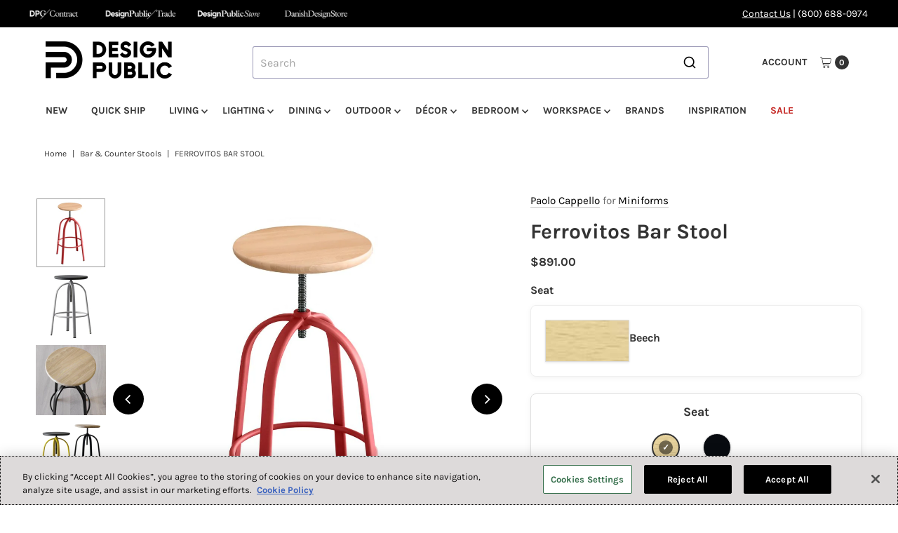

--- FILE ---
content_type: text/javascript; charset=utf-8
request_url: https://www.designpublic.com/products/paolo-cappello-ferrovitos-bar-stool-miniforms.js
body_size: 2292
content:
{"id":8115116179641,"title":"Ferrovitos Bar Stool","handle":"paolo-cappello-ferrovitos-bar-stool-miniforms","description":"\u003cp\u003eDrawing its inspiration from the stools used in the past in Italian schools, this essential item knows when to appear discreet and when to dare a brightly coloured frame.\u003c\/p\u003e","published_at":"2021-02-16T15:38:50-08:00","created_at":"2025-06-17T17:43:10-07:00","vendor":"Miniforms","type":"Bar \u0026 Counter Stools","tags":["*architect-files","*default-product-template","*min-lacquer-update","*tempalgoliasync","*Warranty:2","1000-2500","1000-or-less","1500-or-less","2000-or-less","2500-or-less","500-1000","architect_files:2d","architect_files:3d\/revit","bar-counter-stools","base-4-leg","base-material-metal","base_2:4-leg","base_material_2:metal","leadtime:Over 15 Weeks","miniforms","netprice:1000 Or Less","netprice:1500 Or Less","netprice:2000 Or Less","netprice:2500 Or Less","over-15-weeks","Paolo Cappello","shell-material-wood","shell_material_2:wood","size-bar-height","Warranty2:1 Or More Years","Warranty2:2 Or More Years"],"price":89100,"price_min":89100,"price_max":104500,"available":true,"price_varies":true,"compare_at_price":0,"compare_at_price_min":0,"compare_at_price_max":0,"compare_at_price_varies":false,"variants":[{"id":45067166318777,"title":"Beech \/ Lacquered White (Bianco)","option1":"Beech","option2":"Lacquered White (Bianco)","option3":null,"sku":"MIN-SG-28-S0502-Y-BEECH","requires_shipping":true,"taxable":true,"featured_image":null,"available":true,"name":"Ferrovitos Bar Stool - Beech \/ Lacquered White (Bianco)","public_title":"Beech \/ Lacquered White (Bianco)","options":["Beech","Lacquered White (Bianco)"],"price":89100,"weight":8010,"compare_at_price":0,"inventory_quantity":0,"inventory_management":null,"inventory_policy":"continue","barcode":"","quantity_rule":{"min":1,"max":null,"increment":1},"quantity_price_breaks":[],"requires_selling_plan":false,"selling_plan_allocations":[]},{"id":45067166417081,"title":"Beech \/ Lacquered Cloud (Nuvola)","option1":"Beech","option2":"Lacquered Cloud (Nuvola)","option3":null,"sku":"MIN-SG-28-S2020-B-BEECH","requires_shipping":true,"taxable":true,"featured_image":null,"available":true,"name":"Ferrovitos Bar Stool - Beech \/ Lacquered Cloud (Nuvola)","public_title":"Beech \/ Lacquered Cloud (Nuvola)","options":["Beech","Lacquered Cloud (Nuvola)"],"price":89100,"weight":8010,"compare_at_price":0,"inventory_quantity":0,"inventory_management":null,"inventory_policy":"continue","barcode":"","quantity_rule":{"min":1,"max":null,"increment":1},"quantity_price_breaks":[],"requires_selling_plan":false,"selling_plan_allocations":[]},{"id":45067166449849,"title":"Beech \/ Lacquered Anthracite (Antracite)","option1":"Beech","option2":"Lacquered Anthracite (Antracite)","option3":null,"sku":"MIN-SG-28-S7005-B20G-BEECH","requires_shipping":true,"taxable":true,"featured_image":null,"available":true,"name":"Ferrovitos Bar Stool - Beech \/ Lacquered Anthracite (Antracite)","public_title":"Beech \/ Lacquered Anthracite (Antracite)","options":["Beech","Lacquered Anthracite (Antracite)"],"price":89100,"weight":8010,"compare_at_price":0,"inventory_quantity":0,"inventory_management":null,"inventory_policy":"continue","barcode":"","quantity_rule":{"min":1,"max":null,"increment":1},"quantity_price_breaks":[],"requires_selling_plan":false,"selling_plan_allocations":[]},{"id":45067166482617,"title":"Beech \/ Lacquered Silk Grey (Grigio Seta)","option1":"Beech","option2":"Lacquered Silk Grey (Grigio Seta)","option3":null,"sku":"MIN-SG-28-S2502-Y-BEECH","requires_shipping":true,"taxable":true,"featured_image":null,"available":true,"name":"Ferrovitos Bar Stool - Beech \/ Lacquered Silk Grey (Grigio Seta)","public_title":"Beech \/ Lacquered Silk Grey (Grigio Seta)","options":["Beech","Lacquered Silk Grey (Grigio Seta)"],"price":89100,"weight":8010,"compare_at_price":0,"inventory_quantity":0,"inventory_management":null,"inventory_policy":"continue","barcode":"","quantity_rule":{"min":1,"max":null,"increment":1},"quantity_price_breaks":[],"requires_selling_plan":false,"selling_plan_allocations":[]},{"id":45067166515385,"title":"Beech \/ Lacquered Chalk (Creta)","option1":"Beech","option2":"Lacquered Chalk (Creta)","option3":null,"sku":"MIN-SG-28-S2005-Y10R-BEECH","requires_shipping":true,"taxable":true,"featured_image":null,"available":true,"name":"Ferrovitos Bar Stool - Beech \/ Lacquered Chalk (Creta)","public_title":"Beech \/ Lacquered Chalk (Creta)","options":["Beech","Lacquered Chalk (Creta)"],"price":89100,"weight":8010,"compare_at_price":0,"inventory_quantity":0,"inventory_management":null,"inventory_policy":"continue","barcode":"","quantity_rule":{"min":1,"max":null,"increment":1},"quantity_price_breaks":[],"requires_selling_plan":false,"selling_plan_allocations":[]},{"id":45067166548153,"title":"Beech \/ Lacquered Black (Nero)","option1":"Beech","option2":"Lacquered Black (Nero)","option3":null,"sku":"MIN-SG-28-S9000-N-BEECH","requires_shipping":true,"taxable":true,"featured_image":null,"available":true,"name":"Ferrovitos Bar Stool - Beech \/ Lacquered Black (Nero)","public_title":"Beech \/ Lacquered Black (Nero)","options":["Beech","Lacquered Black (Nero)"],"price":89100,"weight":8010,"compare_at_price":0,"inventory_quantity":0,"inventory_management":null,"inventory_policy":"continue","barcode":"","quantity_rule":{"min":1,"max":null,"increment":1},"quantity_price_breaks":[],"requires_selling_plan":false,"selling_plan_allocations":[]},{"id":45067166580921,"title":"Beech \/ Lacquered Pumpkin (Zucca)","option1":"Beech","option2":"Lacquered Pumpkin (Zucca)","option3":null,"sku":"MIN-SG-28-S2070-Y10R-BEECH","requires_shipping":true,"taxable":true,"featured_image":null,"available":true,"name":"Ferrovitos Bar Stool - Beech \/ Lacquered Pumpkin (Zucca)","public_title":"Beech \/ Lacquered Pumpkin (Zucca)","options":["Beech","Lacquered Pumpkin (Zucca)"],"price":89100,"weight":8010,"compare_at_price":0,"inventory_quantity":0,"inventory_management":null,"inventory_policy":"continue","barcode":"","quantity_rule":{"min":1,"max":null,"increment":1},"quantity_price_breaks":[],"requires_selling_plan":false,"selling_plan_allocations":[]},{"id":45067166613689,"title":"Beech \/ Lacquered Butter (Burro)","option1":"Beech","option2":"Lacquered Butter (Burro)","option3":null,"sku":"MIN-SG-28-S0150-BEECH","requires_shipping":true,"taxable":true,"featured_image":null,"available":true,"name":"Ferrovitos Bar Stool - Beech \/ Lacquered Butter (Burro)","public_title":"Beech \/ Lacquered Butter (Burro)","options":["Beech","Lacquered Butter (Burro)"],"price":89100,"weight":8010,"compare_at_price":0,"inventory_quantity":0,"inventory_management":null,"inventory_policy":"continue","barcode":"","quantity_rule":{"min":1,"max":null,"increment":1},"quantity_price_breaks":[],"requires_selling_plan":false,"selling_plan_allocations":[]},{"id":45067166646457,"title":"Beech \/ Lacquered Brick (Mattone)","option1":"Beech","option2":"Lacquered Brick (Mattone)","option3":null,"sku":"MIN-SG-28-S3060-Y60R-BEECH","requires_shipping":true,"taxable":true,"featured_image":null,"available":true,"name":"Ferrovitos Bar Stool - Beech \/ Lacquered Brick (Mattone)","public_title":"Beech \/ Lacquered Brick (Mattone)","options":["Beech","Lacquered Brick (Mattone)"],"price":89100,"weight":8010,"compare_at_price":0,"inventory_quantity":0,"inventory_management":null,"inventory_policy":"continue","barcode":"","quantity_rule":{"min":1,"max":null,"increment":1},"quantity_price_breaks":[],"requires_selling_plan":false,"selling_plan_allocations":[]},{"id":45067166679225,"title":"Beech \/ Lacquered Burnt Sienna (Pompei)","option1":"Beech","option2":"Lacquered Burnt Sienna (Pompei)","option3":null,"sku":"MIN-SG-28-S4550-Y70R-BEECH","requires_shipping":true,"taxable":true,"featured_image":null,"available":true,"name":"Ferrovitos Bar Stool - Beech \/ Lacquered Burnt Sienna (Pompei)","public_title":"Beech \/ Lacquered Burnt Sienna (Pompei)","options":["Beech","Lacquered Burnt Sienna (Pompei)"],"price":89100,"weight":8010,"compare_at_price":0,"inventory_quantity":0,"inventory_management":null,"inventory_policy":"continue","barcode":"","quantity_rule":{"min":1,"max":null,"increment":1},"quantity_price_breaks":[],"requires_selling_plan":false,"selling_plan_allocations":[]},{"id":45067166711993,"title":"Beech \/ Lacquered Bloody Mary","option1":"Beech","option2":"Lacquered Bloody Mary","option3":null,"sku":"MIN-SG-28-S4550-Y80R-BEECH","requires_shipping":true,"taxable":true,"featured_image":null,"available":true,"name":"Ferrovitos Bar Stool - Beech \/ Lacquered Bloody Mary","public_title":"Beech \/ Lacquered Bloody Mary","options":["Beech","Lacquered Bloody Mary"],"price":89100,"weight":8010,"compare_at_price":0,"inventory_quantity":0,"inventory_management":null,"inventory_policy":"continue","barcode":"","quantity_rule":{"min":1,"max":null,"increment":1},"quantity_price_breaks":[],"requires_selling_plan":false,"selling_plan_allocations":[]},{"id":45067166744761,"title":"Beech \/ Lacquered Pine (Pino)","option1":"Beech","option2":"Lacquered Pine (Pino)","option3":null,"sku":"MIN-SG-28-S5040-C10Y-BEECH","requires_shipping":true,"taxable":true,"featured_image":null,"available":true,"name":"Ferrovitos Bar Stool - Beech \/ Lacquered Pine (Pino)","public_title":"Beech \/ Lacquered Pine (Pino)","options":["Beech","Lacquered Pine (Pino)"],"price":89100,"weight":8010,"compare_at_price":0,"inventory_quantity":0,"inventory_management":null,"inventory_policy":"continue","barcode":"","quantity_rule":{"min":1,"max":null,"increment":1},"quantity_price_breaks":[],"requires_selling_plan":false,"selling_plan_allocations":[]},{"id":45067166777529,"title":"Beech \/ Lacquered Bisanzio","option1":"Beech","option2":"Lacquered Bisanzio","option3":null,"sku":"MIN-SG-28-BCH-S6030-B","requires_shipping":true,"taxable":true,"featured_image":null,"available":true,"name":"Ferrovitos Bar Stool - Beech \/ Lacquered Bisanzio","public_title":"Beech \/ Lacquered Bisanzio","options":["Beech","Lacquered Bisanzio"],"price":89100,"weight":998,"compare_at_price":0,"inventory_quantity":0,"inventory_management":null,"inventory_policy":"continue","barcode":"","quantity_rule":{"min":1,"max":null,"increment":1},"quantity_price_breaks":[],"requires_selling_plan":false,"selling_plan_allocations":[]},{"id":45470283104441,"title":"Beech \/ Lacquered Chocolate (Cioccolato)","option1":"Beech","option2":"Lacquered Chocolate (Cioccolato)","option3":null,"sku":"MIN-SG-28-BCH-RAL-8011","requires_shipping":true,"taxable":true,"featured_image":null,"available":true,"name":"Ferrovitos Bar Stool - Beech \/ Lacquered Chocolate (Cioccolato)","public_title":"Beech \/ Lacquered Chocolate (Cioccolato)","options":["Beech","Lacquered Chocolate (Cioccolato)"],"price":89100,"weight":998,"compare_at_price":0,"inventory_quantity":0,"inventory_management":null,"inventory_policy":"continue","barcode":"","quantity_rule":{"min":1,"max":null,"increment":1},"quantity_price_breaks":[],"requires_selling_plan":false,"selling_plan_allocations":[]},{"id":45470283137209,"title":"Beech \/ Lacquered Signal Blue (Blu Segnale)","option1":"Beech","option2":"Lacquered Signal Blue (Blu Segnale)","option3":null,"sku":"MIN-SG-28-BCH-RAL-5005","requires_shipping":true,"taxable":true,"featured_image":null,"available":true,"name":"Ferrovitos Bar Stool - Beech \/ Lacquered Signal Blue (Blu Segnale)","public_title":"Beech \/ Lacquered Signal Blue (Blu Segnale)","options":["Beech","Lacquered Signal Blue (Blu Segnale)"],"price":89100,"weight":998,"compare_at_price":0,"inventory_quantity":0,"inventory_management":null,"inventory_policy":"continue","barcode":"","quantity_rule":{"min":1,"max":null,"increment":1},"quantity_price_breaks":[],"requires_selling_plan":false,"selling_plan_allocations":[]},{"id":45067166810297,"title":"Black Beech \/ Lacquered White (Bianco)","option1":"Black Beech","option2":"Lacquered White (Bianco)","option3":null,"sku":"MIN-SG-28-S0502-Y-BBCH","requires_shipping":true,"taxable":true,"featured_image":null,"available":true,"name":"Ferrovitos Bar Stool - Black Beech \/ Lacquered White (Bianco)","public_title":"Black Beech \/ Lacquered White (Bianco)","options":["Black Beech","Lacquered White (Bianco)"],"price":104500,"weight":8010,"compare_at_price":0,"inventory_quantity":0,"inventory_management":null,"inventory_policy":"continue","barcode":"","quantity_rule":{"min":1,"max":null,"increment":1},"quantity_price_breaks":[],"requires_selling_plan":false,"selling_plan_allocations":[]},{"id":45067166843065,"title":"Black Beech \/ Lacquered Cloud (Nuvola)","option1":"Black Beech","option2":"Lacquered Cloud (Nuvola)","option3":null,"sku":"MIN-SG-28-S2020-B-BBCH","requires_shipping":true,"taxable":true,"featured_image":null,"available":true,"name":"Ferrovitos Bar Stool - Black Beech \/ Lacquered Cloud (Nuvola)","public_title":"Black Beech \/ Lacquered Cloud (Nuvola)","options":["Black Beech","Lacquered Cloud (Nuvola)"],"price":104500,"weight":8010,"compare_at_price":0,"inventory_quantity":0,"inventory_management":null,"inventory_policy":"continue","barcode":"","quantity_rule":{"min":1,"max":null,"increment":1},"quantity_price_breaks":[],"requires_selling_plan":false,"selling_plan_allocations":[]},{"id":45067166875833,"title":"Black Beech \/ Lacquered Anthracite (Antracite)","option1":"Black Beech","option2":"Lacquered Anthracite (Antracite)","option3":null,"sku":"MIN-SG-28-S7005-B20G-BBCH","requires_shipping":true,"taxable":true,"featured_image":null,"available":true,"name":"Ferrovitos Bar Stool - Black Beech \/ Lacquered Anthracite (Antracite)","public_title":"Black Beech \/ Lacquered Anthracite (Antracite)","options":["Black Beech","Lacquered Anthracite (Antracite)"],"price":104500,"weight":8010,"compare_at_price":0,"inventory_quantity":0,"inventory_management":null,"inventory_policy":"continue","barcode":"","quantity_rule":{"min":1,"max":null,"increment":1},"quantity_price_breaks":[],"requires_selling_plan":false,"selling_plan_allocations":[]},{"id":45067166908601,"title":"Black Beech \/ Lacquered Silk Grey (Grigio Seta)","option1":"Black Beech","option2":"Lacquered Silk Grey (Grigio Seta)","option3":null,"sku":"MIN-SG-28-S2502-Y-BBCH","requires_shipping":true,"taxable":true,"featured_image":null,"available":true,"name":"Ferrovitos Bar Stool - Black Beech \/ Lacquered Silk Grey (Grigio Seta)","public_title":"Black Beech \/ Lacquered Silk Grey (Grigio Seta)","options":["Black Beech","Lacquered Silk Grey (Grigio Seta)"],"price":104500,"weight":8010,"compare_at_price":0,"inventory_quantity":0,"inventory_management":null,"inventory_policy":"continue","barcode":"","quantity_rule":{"min":1,"max":null,"increment":1},"quantity_price_breaks":[],"requires_selling_plan":false,"selling_plan_allocations":[]},{"id":45067166941369,"title":"Black Beech \/ Lacquered Chalk (Creta)","option1":"Black Beech","option2":"Lacquered Chalk (Creta)","option3":null,"sku":"MIN-SG-28-S2005-Y10R-BBCH","requires_shipping":true,"taxable":true,"featured_image":null,"available":true,"name":"Ferrovitos Bar Stool - Black Beech \/ Lacquered Chalk (Creta)","public_title":"Black Beech \/ Lacquered Chalk (Creta)","options":["Black Beech","Lacquered Chalk (Creta)"],"price":104500,"weight":8010,"compare_at_price":0,"inventory_quantity":0,"inventory_management":null,"inventory_policy":"continue","barcode":"","quantity_rule":{"min":1,"max":null,"increment":1},"quantity_price_breaks":[],"requires_selling_plan":false,"selling_plan_allocations":[]},{"id":45067166974137,"title":"Black Beech \/ Lacquered Black (Nero)","option1":"Black Beech","option2":"Lacquered Black (Nero)","option3":null,"sku":"MIN-SG-28-S9000-N-BBCH","requires_shipping":true,"taxable":true,"featured_image":null,"available":true,"name":"Ferrovitos Bar Stool - Black Beech \/ Lacquered Black (Nero)","public_title":"Black Beech \/ Lacquered Black (Nero)","options":["Black Beech","Lacquered Black (Nero)"],"price":104500,"weight":8010,"compare_at_price":0,"inventory_quantity":0,"inventory_management":null,"inventory_policy":"continue","barcode":"","quantity_rule":{"min":1,"max":null,"increment":1},"quantity_price_breaks":[],"requires_selling_plan":false,"selling_plan_allocations":[]},{"id":45067167006905,"title":"Black Beech \/ Lacquered Pumpkin (Zucca)","option1":"Black Beech","option2":"Lacquered Pumpkin (Zucca)","option3":null,"sku":"MIN-SG-28-S2070-Y10R-BBCH","requires_shipping":true,"taxable":true,"featured_image":null,"available":true,"name":"Ferrovitos Bar Stool - Black Beech \/ Lacquered Pumpkin (Zucca)","public_title":"Black Beech \/ Lacquered Pumpkin (Zucca)","options":["Black Beech","Lacquered Pumpkin (Zucca)"],"price":104500,"weight":8010,"compare_at_price":0,"inventory_quantity":0,"inventory_management":null,"inventory_policy":"continue","barcode":"","quantity_rule":{"min":1,"max":null,"increment":1},"quantity_price_breaks":[],"requires_selling_plan":false,"selling_plan_allocations":[]},{"id":45067167039673,"title":"Black Beech \/ Lacquered Butter (Burro)","option1":"Black Beech","option2":"Lacquered Butter (Burro)","option3":null,"sku":"MIN-SG-28-S0150-BBCH","requires_shipping":true,"taxable":true,"featured_image":null,"available":true,"name":"Ferrovitos Bar Stool - Black Beech \/ Lacquered Butter (Burro)","public_title":"Black Beech \/ Lacquered Butter (Burro)","options":["Black Beech","Lacquered Butter (Burro)"],"price":104500,"weight":8010,"compare_at_price":0,"inventory_quantity":0,"inventory_management":null,"inventory_policy":"continue","barcode":"","quantity_rule":{"min":1,"max":null,"increment":1},"quantity_price_breaks":[],"requires_selling_plan":false,"selling_plan_allocations":[]},{"id":45067167072441,"title":"Black Beech \/ Lacquered Brick (Mattone)","option1":"Black Beech","option2":"Lacquered Brick (Mattone)","option3":null,"sku":"MIN-SG-28-S3060-Y60R-BBCH","requires_shipping":true,"taxable":true,"featured_image":null,"available":true,"name":"Ferrovitos Bar Stool - Black Beech \/ Lacquered Brick (Mattone)","public_title":"Black Beech \/ Lacquered Brick (Mattone)","options":["Black Beech","Lacquered Brick (Mattone)"],"price":104500,"weight":8010,"compare_at_price":0,"inventory_quantity":0,"inventory_management":null,"inventory_policy":"continue","barcode":"","quantity_rule":{"min":1,"max":null,"increment":1},"quantity_price_breaks":[],"requires_selling_plan":false,"selling_plan_allocations":[]},{"id":45067167105209,"title":"Black Beech \/ Lacquered Burnt Sienna (Pompei)","option1":"Black Beech","option2":"Lacquered Burnt Sienna (Pompei)","option3":null,"sku":"MIN-SG-28-S4550-Y70R-BBCH","requires_shipping":true,"taxable":true,"featured_image":null,"available":true,"name":"Ferrovitos Bar Stool - Black Beech \/ Lacquered Burnt Sienna (Pompei)","public_title":"Black Beech \/ Lacquered Burnt Sienna (Pompei)","options":["Black Beech","Lacquered Burnt Sienna (Pompei)"],"price":104500,"weight":8010,"compare_at_price":0,"inventory_quantity":0,"inventory_management":null,"inventory_policy":"continue","barcode":"","quantity_rule":{"min":1,"max":null,"increment":1},"quantity_price_breaks":[],"requires_selling_plan":false,"selling_plan_allocations":[]},{"id":45067167137977,"title":"Black Beech \/ Lacquered Bloody Mary","option1":"Black Beech","option2":"Lacquered Bloody Mary","option3":null,"sku":"MIN-SG-28-S4550-Y80R-BBCH","requires_shipping":true,"taxable":true,"featured_image":null,"available":true,"name":"Ferrovitos Bar Stool - Black Beech \/ Lacquered Bloody Mary","public_title":"Black Beech \/ Lacquered Bloody Mary","options":["Black Beech","Lacquered Bloody Mary"],"price":104500,"weight":8010,"compare_at_price":0,"inventory_quantity":0,"inventory_management":null,"inventory_policy":"continue","barcode":"","quantity_rule":{"min":1,"max":null,"increment":1},"quantity_price_breaks":[],"requires_selling_plan":false,"selling_plan_allocations":[]},{"id":45067167170745,"title":"Black Beech \/ Lacquered Pine (Pino)","option1":"Black Beech","option2":"Lacquered Pine (Pino)","option3":null,"sku":"MIN-SG-28-S5040-C10Y-BBCH","requires_shipping":true,"taxable":true,"featured_image":null,"available":true,"name":"Ferrovitos Bar Stool - Black Beech \/ Lacquered Pine (Pino)","public_title":"Black Beech \/ Lacquered Pine (Pino)","options":["Black Beech","Lacquered Pine (Pino)"],"price":104500,"weight":8010,"compare_at_price":0,"inventory_quantity":0,"inventory_management":null,"inventory_policy":"continue","barcode":"","quantity_rule":{"min":1,"max":null,"increment":1},"quantity_price_breaks":[],"requires_selling_plan":false,"selling_plan_allocations":[]},{"id":45067167203513,"title":"Black Beech \/ Lacquered Bisanzio","option1":"Black Beech","option2":"Lacquered Bisanzio","option3":null,"sku":"MIN-SG-28-BBCH-S6030-B","requires_shipping":true,"taxable":true,"featured_image":null,"available":true,"name":"Ferrovitos Bar Stool - Black Beech \/ Lacquered Bisanzio","public_title":"Black Beech \/ Lacquered Bisanzio","options":["Black Beech","Lacquered Bisanzio"],"price":104500,"weight":998,"compare_at_price":0,"inventory_quantity":0,"inventory_management":null,"inventory_policy":"continue","barcode":"","quantity_rule":{"min":1,"max":null,"increment":1},"quantity_price_breaks":[],"requires_selling_plan":false,"selling_plan_allocations":[]},{"id":45470283169977,"title":"Black Beech \/ Lacquered Chocolate (Cioccolato)","option1":"Black Beech","option2":"Lacquered Chocolate (Cioccolato)","option3":null,"sku":"MIN-SG-28-BBCH-RAL-8011","requires_shipping":true,"taxable":true,"featured_image":null,"available":true,"name":"Ferrovitos Bar Stool - Black Beech \/ Lacquered Chocolate (Cioccolato)","public_title":"Black Beech \/ Lacquered Chocolate (Cioccolato)","options":["Black Beech","Lacquered Chocolate (Cioccolato)"],"price":104500,"weight":998,"compare_at_price":0,"inventory_quantity":0,"inventory_management":null,"inventory_policy":"continue","barcode":"","quantity_rule":{"min":1,"max":null,"increment":1},"quantity_price_breaks":[],"requires_selling_plan":false,"selling_plan_allocations":[]},{"id":45470283202745,"title":"Black Beech \/ Lacquered Signal Blue (Blu Segnale)","option1":"Black Beech","option2":"Lacquered Signal Blue (Blu Segnale)","option3":null,"sku":"MIN-SG-28-BBCH-RAL-5005","requires_shipping":true,"taxable":true,"featured_image":null,"available":true,"name":"Ferrovitos Bar Stool - Black Beech \/ Lacquered Signal Blue (Blu Segnale)","public_title":"Black Beech \/ Lacquered Signal Blue (Blu Segnale)","options":["Black Beech","Lacquered Signal Blue (Blu Segnale)"],"price":104500,"weight":998,"compare_at_price":0,"inventory_quantity":0,"inventory_management":null,"inventory_policy":"continue","barcode":"","quantity_rule":{"min":1,"max":null,"increment":1},"quantity_price_breaks":[],"requires_selling_plan":false,"selling_plan_allocations":[]}],"images":["\/\/cdn.shopify.com\/s\/files\/1\/1520\/8686\/files\/Ferrovitos1.jpg?v=1764749433","\/\/cdn.shopify.com\/s\/files\/1\/1520\/8686\/files\/Ferrovitos-Bar-Stool_5.jpg?v=1764749433","\/\/cdn.shopify.com\/s\/files\/1\/1520\/8686\/files\/Ferrovitos-Miniforms-221073-rel273b87b9.jpg?v=1764749433","\/\/cdn.shopify.com\/s\/files\/1\/1520\/8686\/files\/Ferrovitos-Bar-Stool_1.jpg?v=1764749433","\/\/cdn.shopify.com\/s\/files\/1\/1520\/8686\/files\/Ferrovitos.jpg?v=1764749433","\/\/cdn.shopify.com\/s\/files\/1\/1520\/8686\/files\/Ferrovitos-Bar-Stool_2.jpg?v=1764749433","\/\/cdn.shopify.com\/s\/files\/1\/1520\/8686\/files\/Ferrovitos-Bar-Stool_3.jpg?v=1764749433"],"featured_image":"\/\/cdn.shopify.com\/s\/files\/1\/1520\/8686\/files\/Ferrovitos1.jpg?v=1764749433","options":[{"name":"Seat","position":1,"values":["Beech","Black Beech"]},{"name":"Frame","position":2,"values":["Lacquered White (Bianco)","Lacquered Cloud (Nuvola)","Lacquered Anthracite (Antracite)","Lacquered Silk Grey (Grigio Seta)","Lacquered Chalk (Creta)","Lacquered Black (Nero)","Lacquered Pumpkin (Zucca)","Lacquered Butter (Burro)","Lacquered Brick (Mattone)","Lacquered Burnt Sienna (Pompei)","Lacquered Bloody Mary","Lacquered Pine (Pino)","Lacquered Bisanzio","Lacquered Chocolate (Cioccolato)","Lacquered Signal Blue (Blu Segnale)"]}],"url":"\/products\/paolo-cappello-ferrovitos-bar-stool-miniforms","media":[{"alt":null,"id":30165579890873,"position":1,"preview_image":{"aspect_ratio":1.0,"height":1080,"width":1080,"src":"https:\/\/cdn.shopify.com\/s\/files\/1\/1520\/8686\/files\/Ferrovitos1.jpg?v=1764749433"},"aspect_ratio":1.0,"height":1080,"media_type":"image","src":"https:\/\/cdn.shopify.com\/s\/files\/1\/1520\/8686\/files\/Ferrovitos1.jpg?v=1764749433","width":1080},{"alt":null,"id":30165579923641,"position":2,"preview_image":{"aspect_ratio":1.0,"height":1080,"width":1080,"src":"https:\/\/cdn.shopify.com\/s\/files\/1\/1520\/8686\/files\/Ferrovitos-Bar-Stool_5.jpg?v=1764749433"},"aspect_ratio":1.0,"height":1080,"media_type":"image","src":"https:\/\/cdn.shopify.com\/s\/files\/1\/1520\/8686\/files\/Ferrovitos-Bar-Stool_5.jpg?v=1764749433","width":1080},{"alt":null,"id":30165579989177,"position":3,"preview_image":{"aspect_ratio":1.0,"height":1080,"width":1080,"src":"https:\/\/cdn.shopify.com\/s\/files\/1\/1520\/8686\/files\/Ferrovitos-Miniforms-221073-rel273b87b9.jpg?v=1764749433"},"aspect_ratio":1.0,"height":1080,"media_type":"image","src":"https:\/\/cdn.shopify.com\/s\/files\/1\/1520\/8686\/files\/Ferrovitos-Miniforms-221073-rel273b87b9.jpg?v=1764749433","width":1080},{"alt":null,"id":30165580021945,"position":4,"preview_image":{"aspect_ratio":1.0,"height":1080,"width":1080,"src":"https:\/\/cdn.shopify.com\/s\/files\/1\/1520\/8686\/files\/Ferrovitos-Bar-Stool_1.jpg?v=1764749433"},"aspect_ratio":1.0,"height":1080,"media_type":"image","src":"https:\/\/cdn.shopify.com\/s\/files\/1\/1520\/8686\/files\/Ferrovitos-Bar-Stool_1.jpg?v=1764749433","width":1080},{"alt":null,"id":30165580054713,"position":5,"preview_image":{"aspect_ratio":1.0,"height":1080,"width":1080,"src":"https:\/\/cdn.shopify.com\/s\/files\/1\/1520\/8686\/files\/Ferrovitos.jpg?v=1764749433"},"aspect_ratio":1.0,"height":1080,"media_type":"image","src":"https:\/\/cdn.shopify.com\/s\/files\/1\/1520\/8686\/files\/Ferrovitos.jpg?v=1764749433","width":1080},{"alt":null,"id":30165580087481,"position":6,"preview_image":{"aspect_ratio":1.0,"height":1080,"width":1080,"src":"https:\/\/cdn.shopify.com\/s\/files\/1\/1520\/8686\/files\/Ferrovitos-Bar-Stool_2.jpg?v=1764749433"},"aspect_ratio":1.0,"height":1080,"media_type":"image","src":"https:\/\/cdn.shopify.com\/s\/files\/1\/1520\/8686\/files\/Ferrovitos-Bar-Stool_2.jpg?v=1764749433","width":1080},{"alt":null,"id":30165580120249,"position":7,"preview_image":{"aspect_ratio":1.0,"height":1080,"width":1080,"src":"https:\/\/cdn.shopify.com\/s\/files\/1\/1520\/8686\/files\/Ferrovitos-Bar-Stool_3.jpg?v=1764749433"},"aspect_ratio":1.0,"height":1080,"media_type":"image","src":"https:\/\/cdn.shopify.com\/s\/files\/1\/1520\/8686\/files\/Ferrovitos-Bar-Stool_3.jpg?v=1764749433","width":1080}],"requires_selling_plan":false,"selling_plan_groups":[]}